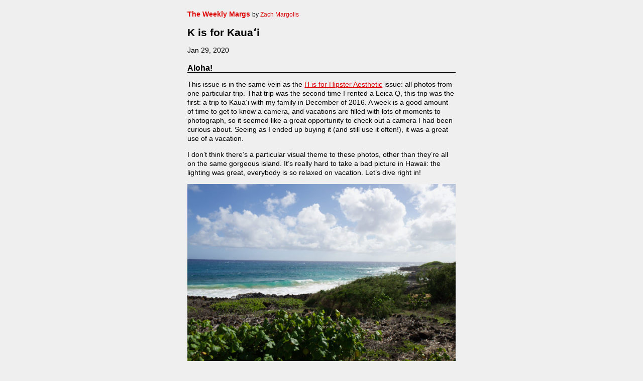

--- FILE ---
content_type: text/html; charset=utf-8
request_url: https://zachmargolis.com/newsletter/k-is-for-kauai/
body_size: 2424
content:
<!DOCTYPE HTML>
<html lang="en">
<head>
  <title>K is for Kauaʻi</title>

  <meta http-equiv="Content-Type" content="text/html; charset=utf-8" />
  <meta name="viewport" content="width = device-width">

  
  <link rel="stylesheet" href="/assets/css/gray.css" media="screen, print, projection" />

  <link rel="canonical" href="https://zachmargolis.com/newsletter/k-is-for-kauai/" />

  <link rel="alternate" type="application/rss+xml" title="Zach Margolis" href="https://zachmargolis.com/rss/posts.xml" />

  <meta property="og:title" content="K is for Kauaʻi" />
  <meta property="og:type" content="article" />
  <meta property="og:url" content="https://zachmargolis.com/newsletter/k-is-for-kauai/" />
  
  
</head>
<body>

<main>
  <header>
  <h1>
      <a href="/newsletter/">The Weekly Margs</a>
    
    <small>
      by
      <a href="/">
        <span itemprop="author" itemscope itemtype="http://schema.org/Person"><span itemprop="name">Zach Margolis</span></span>
      </a>
    </small>
  </h1>

  
    <h2>
      K is for Kauaʻi
      
    </h2>
    <p>
      <time datetime="2020-01-29T08:00:42-08:00" itemprop="datePublished">Jan 29, 2020</time>

      
    </p>
  
</header>




  <article class="post">
    <h3 id="aloha">Aloha!</h3>

<p>This issue is in the same vein as the <a href="/newsletter/h-is-for-hipster-aesthetic/">H is for Hipster
Aesthetic</a> issue: all photos
from one particular trip. That trip was the second time I rented a Leica
Q, this trip was the first: a trip to Kauaʻi with my family in December
of 2016. A week is a good amount of time to get to know a camera, and
vacations are filled with lots of moments to photograph, so it seemed
like a great opportunity to check out a camera I had been curious about.
Seeing as I ended up buying it (and still use it often!), it was a great
use of a vacation.</p>

<p>I don’t think there’s a particular visual theme to these photos, other
than they’re all on the same gorgeous island. It’s really hard to take a
bad picture in Hawaii: the lighting was great, everybody is so relaxed
on vacation. Let’s dive right in!</p>

<figure>
  <p><img src="/assets/images/newsletter/k-is-for-kauai-6848b8f958f763f17eb982f8a552b5fa_1200x800.jpeg" alt="" width="1200" height="800" class="sizing-normal" srcset="/assets/images/newsletter/k-is-for-kauai-6848b8f958f763f17eb982f8a552b5fa_1200x800.jpeg
424w,
/assets/images/newsletter/k-is-for-kauai-fefc707b3d81c88356325dfd202f8a4d_1200x800.jpeg
848w,
/assets/images/newsletter/k-is-for-kauai-43b7db02fae0358aae22d29798a2c0bd_1200x800.jpeg
1272w,
/assets/images/newsletter/k-is-for-kauai-43b7db02fae0358aae22d29798a2c0bd_1200x800.jpeg
1456w" sizes="100vw" fetchpriority="high" /></p>
  <figcaption>
December 2016. Shipwrecks Beach (Kauaʻi, HI)
</figcaption>
</figure>

<blockquote>
  <p>This beach was nearby where we were staying. I love the lush greenery
and the gorgeous light blue water. This photo is my laptop background
image, so I get to see it often, it’s just so pleasing every time.</p>
</blockquote>

<figure>
  <p><img src="/assets/images/newsletter/k-is-for-kauai-88bcef66ae7bdc34dd73e6df647b6079_1200x800.jpeg" alt="" width="1200" height="800" class="sizing-normal" srcset="/assets/images/newsletter/k-is-for-kauai-88bcef66ae7bdc34dd73e6df647b6079_1200x800.jpeg
424w,
/assets/images/newsletter/k-is-for-kauai-83bcd42e9c5ebac8f03aba569caff2f8_1200x800.jpeg
848w,
/assets/images/newsletter/k-is-for-kauai-680d141e16fdf8f027e03669f9817a75_1200x800.jpeg
1272w,
/assets/images/newsletter/k-is-for-kauai-680d141e16fdf8f027e03669f9817a75_1200x800.jpeg
1456w" sizes="100vw" /></p>
  <figcaption>
December 2016. Poʻipū (Kauaʻi, HI)
</figcaption>
</figure>

<blockquote>
  <p>This photo is of a street in the complex we were staying at. The moon
was really gorgeous in the sky, and it was still kind of light out,
and the street lighting was doing all sorts of fun stuff, so I tried
to capture it all. I did a lot of messing with the shutter speed and a
little bit of messing with the ISO, and a lot of holding my breath to
hold the camera still to make this happen. I’m glad I was able to pull
this off, and it was great to have the experience making manual
adjustments, part of learning the camera. I’m really happy with the
end result on this one, it’s just a really pleasing photo.</p>
</blockquote>

<figure>
  <p><img src="/assets/images/newsletter/k-is-for-kauai-b11caa9a565a7485809b2de162e5d9bb_1200x800.jpeg" alt="" width="1200" height="800" class="sizing-normal" srcset="/assets/images/newsletter/k-is-for-kauai-b11caa9a565a7485809b2de162e5d9bb_1200x800.jpeg
424w,
/assets/images/newsletter/k-is-for-kauai-1475a5d05b024d9a31988352131fc238_1200x800.jpeg
848w,
/assets/images/newsletter/k-is-for-kauai-c621e602633db62358238b771caa088b_1200x800.jpeg
1272w,
/assets/images/newsletter/k-is-for-kauai-c621e602633db62358238b771caa088b_1200x800.jpeg
1456w" sizes="100vw" /></p>
  <figcaption>
December 2016. Some beach (Kauaʻi, HI)
</figcaption>
</figure>

<blockquote>
  <p>This was just a precious moment at a beach with mom and dad. I forget
which beach. This is also on my list of photos I should frame and
print out, most of the other photos I have of them are more posed and
I love how airy and free this one feels.</p>
</blockquote>

<figure>
  <p><img src="/assets/images/newsletter/k-is-for-kauai-b750e2a0c61e3f76c3d37e5c29827acd_6000x4000.jpeg" alt="" width="1456" height="971" class="sizing-normal" srcset="/assets/images/newsletter/k-is-for-kauai-b750e2a0c61e3f76c3d37e5c29827acd_6000x4000.jpeg
424w,
/assets/images/newsletter/k-is-for-kauai-7fb6b8ce7d84632e2c68a8bfce6a5169_6000x4000.jpeg
848w,
/assets/images/newsletter/k-is-for-kauai-659e12e0b833e1b9b2840dffdf61cdc9_6000x4000.jpeg
1272w,
/assets/images/newsletter/k-is-for-kauai-747f6ac6bab9b1183033e255d5553553_6000x4000.jpeg
1456w" sizes="100vw" loading="lazy" /></p>
  <figcaption>
December 2016. Somewhere on a boat (Kauaʻi, HI)
</figcaption>
</figure>

<blockquote>
  <p>My nuclear family, there are surprisingly few photos of all four of us
together because my brother and I don’t live at home anymore. I think
it was our holiday card for the following year? Clearly, I didn’t take
the photo because I’m in it, but I did do some messing with the
aperture first to make sure that we could all be in focus, since the
default focus for the Leica Q is the shallower, blurrier look (it’s
gorgeous, but not useful for subjects lined up like this).</p>
</blockquote>

<p>Thanks and see you next week! Next week is gonna be a fun one, promise!</p>

<p>XOXO,<br />
Margs</p>


  </article>

</main>

</body>
</html>


--- FILE ---
content_type: text/css; charset=utf-8
request_url: https://zachmargolis.com/assets/css/gray.css
body_size: 913
content:
@charset "UTF-8";
body {
  color: black;
  background-color: #efefef;
  font: 14px/18px Helvetica, sans-serif;
  padding: 10px;
  margin: 0;
}

main {
  margin: auto;
  width: 400pt;
}

@media only screen and (max-width: 600px) {
  main {
    width: 100%;
  }
}
header h1 {
  font-size: 14px;
}

header h1 a {
  text-color: black;
  text-decoration: none;
}

h1 small, h2 small {
  font-weight: 400;
  font-size: 9pt;
}

h3, .h3 {
  font-size: 1.17em;
  border-bottom: 1px solid black;
  margin: 1em 0 0.5em 0;
}

h4 {
  border-bottom: 1px solid black;
  padding: 0;
  margin: 1em 0 0.5em 0;
}

a, a:link {
  color: #d00;
}

a:visited {
  color: #800;
}

ul, ol {
  padding: 0 0 0 0.5em;
  margin: 0;
}

li {
  margin: 0 0 0 1em;
}

ul > li {
  list-style: square;
}

p {
  padding: 0;
  margin: 0.5em 0;
}

.max-width {
  width: 100%;
}

nav.inline {
  border-bottom: 1px solid black;
  padding-bottom: 0.5em;
  margin: 1em 0;
}
nav.inline ul {
  padding: 0;
}
nav.inline li {
  display: inline;
  list-style: none;
  margin: 0 1em 0 0;
}
nav.inline .current {
  text-decoration: none;
  color: black;
}

.recs-list--toc--details {
  display: inline-block;
}

.recs-list li {
  margin-bottom: 0.5em;
  position: relative;
}
.recs-list li:hover .anchor,
.recs-list li:active .anchor {
  display: block;
}
.recs-list .anchor {
  display: none;
  position: absolute;
  text-decoration: none;
  top: 0;
  left: -1.5em;
  background: #efefef;
}
@media (hover: none) {
  .recs-list .anchor {
    display: block;
  }
}

.banner {
  padding: 0.25em 0.5em;
  background: #ddd;
}

.bigtext {
  font-size: larger;
  margin: 1.5em 0;
}

a:target, span:target, h2:target, h3:target {
  background-color: rgb(241, 174, 161);
}

.center {
  text-align: center;
}

.sep::after {
  margin: 0.75em 0;
  content: "• • •";
  display: block;
  text-align: center;
}

/**
 * Newsletter Styles
 */
.newsletter, .post {
  /**
   * Tumblr styles
   **/
}
.newsletter p, .post p {
  padding: 0;
  margin: 1em 0;
}
.newsletter blockquote, .post blockquote {
  margin: 0 1em;
  padding: 0 1em;
  border-left: 3px solid #ccc;
}
.newsletter figure, .post figure {
  margin: 5px 0 0 0;
}
.newsletter figure figcaption, .post figure figcaption {
  color: #888;
  text-align: center;
}
.newsletter figure figcaption p:first-child, .post figure figcaption p:first-child {
  margin-top: 0;
}
.newsletter figure figcaption p:last-child, .post figure figcaption p:last-child {
  margin-bottom: 0;
}
.newsletter .instagram-wrapper, .post .instagram-wrapper {
  max-width: 70%;
  margin: 0 auto;
}
@media only screen and (max-width: 600px) {
  .newsletter .instagram-wrapper, .post .instagram-wrapper {
    width: 100%;
    margin: 0 0 0 -5px;
  }
}
.newsletter .sizing-normal, .post .sizing-normal {
  width: 100%;
  height: auto;
}
.newsletter .npf_row, .post .npf_row {
  display: flex;
  flex-direction: row;
  flex-wrap: nowrap;
  column-gap: 5px;
}
.newsletter .npf_row .flex-basis-20p, .post .npf_row .flex-basis-20p {
  flex-grow: 1;
  flex-basis: 20%;
}
.newsletter .npf_row .flex-basis-60p, .post .npf_row .flex-basis-60p {
  flex-grow: 1;
  flex-basis: 60%;
}

/*# sourceMappingURL=gray.css.map */